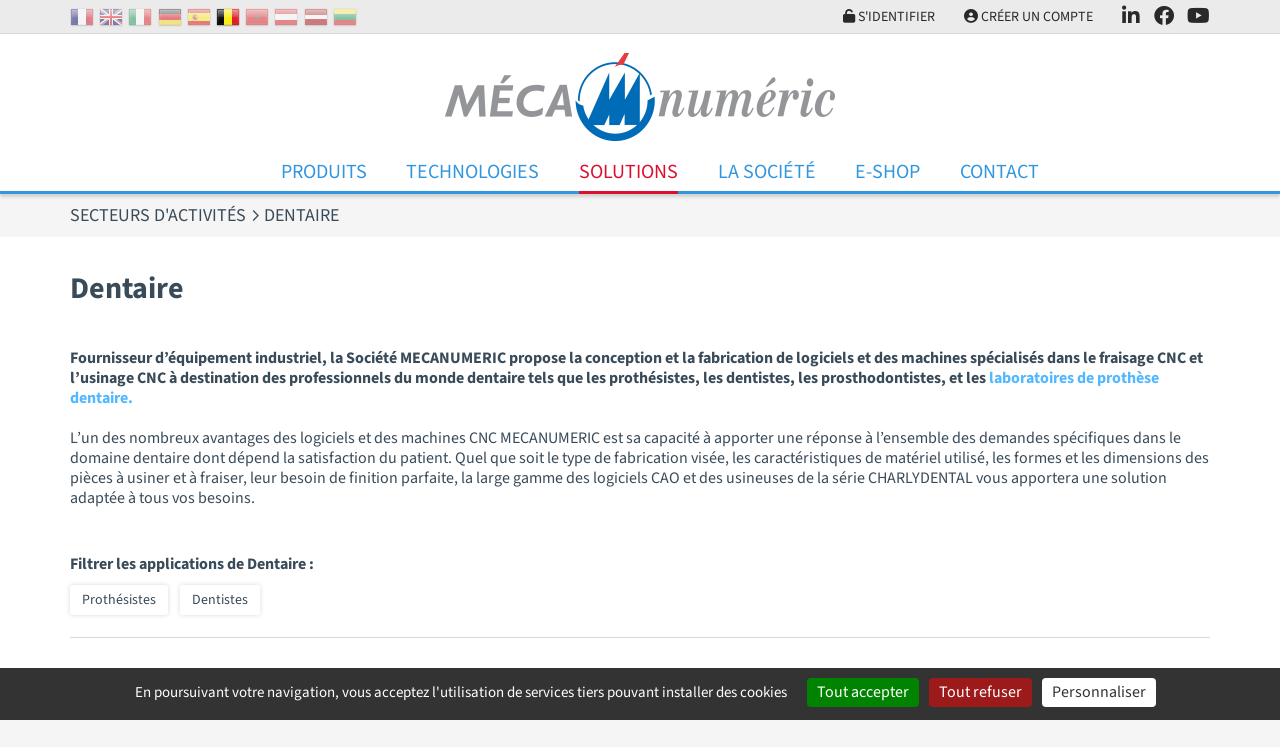

--- FILE ---
content_type: text/html; charset=UTF-8
request_url: https://www.mecanumeric.be/13-38/secteurs-d-activites/dentaire/
body_size: 9086
content:
<!DOCTYPE html>
<html lang="fr">
<head>
	<meta charset="utf-8">
	<meta name="viewport" content="width=device-width, initial-scale=1">
	<title>Application dentaire machine CNC  fraiseuse CNC 3 axes</title>
	<meta name="description" content="MECANUMERIC propose ses fraiseuses numériques CNC 3 axes pour les applications dans le secteur dentaire">
	<meta name="format-detection" content="telephone=no">
	<link rel="apple-touch-icon" sizes="57x57" href="/favicons/apple-touch-icon-57x57.png">
	<link rel="apple-touch-icon" sizes="60x60" href="/favicons/apple-touch-icon-60x60.png">
	<link rel="apple-touch-icon" sizes="72x72" href="/favicons/apple-touch-icon-72x72.png">
	<link rel="apple-touch-icon" sizes="76x76" href="/favicons/apple-touch-icon-76x76.png">
	<link rel="apple-touch-icon" sizes="114x114" href="/favicons/apple-touch-icon-114x114.png">
	<link rel="apple-touch-icon" sizes="120x120" href="/favicons/apple-touch-icon-120x120.png">
	<link rel="apple-touch-icon" sizes="144x144" href="/favicons/apple-touch-icon-144x144.png">
	<link rel="apple-touch-icon" sizes="152x152" href="/favicons/apple-touch-icon-152x152.png">
	<link rel="apple-touch-icon" sizes="180x180" href="/favicons/apple-touch-icon-180x180.png">
	<meta name="apple-mobile-web-app-capable" content="yes">
	<meta name="apple-mobile-web-app-status-bar-style" content="black-translucent">
	<link rel="icon" type="image/png" sizes="228x228" href="/favicons/coast-228x228.png">
	<link rel="yandex-tableau-widget" href="/favicons/yandex-browser-manifest.json">
	<link rel="manifest" href="/favicons/manifest.json">
	<meta name="mobile-web-app-capable" content="yes">
	<meta name="theme-color" content="#fff">
	<meta name="msapplication-TileColor" content="#fff">
	<meta name="msapplication-TileImage" content="/favicons/mstile-144x144.png">
	<meta name="msapplication-config" content="/favicons/browserconfig.xml">
	<link rel="icon" type="image/png" sizes="32x32" href="/favicons/favicon-32x32.png">
	<link rel="icon" type="image/png" sizes="192x192" href="/favicons/android-chrome-192x192.png">
	<link rel="icon" type="image/png" sizes="16x16" href="/favicons/favicon-16x16.png">
	<link rel="shortcut icon" href="/favicons/favicon.ico">
	<meta name="robots" content="index, follow">
	<meta name="googlebot" content="index, follow">
	<link rel="stylesheet" href="/css/main.css?v=1769273831" media="screen">
		<link rel="alternate" hreflang="fr-FR" href="https://www.mecanumeric.fr/13-38/secteurs-d-activites/dentaire/">
	<link rel="alternate" hreflang="en-GB" href="https://www.mecanumeric.com/13-38/sectors/dental-industry/">
	<link rel="alternate" hreflang="it-IT" href="https://www.mecanumeric.it/13-38/settori/dentale/">
	<link rel="alternate" hreflang="de-DE" href="https://www.mecanumeric.de/13-38/sektoren/zahnarztlich/">
	<link rel="alternate" hreflang="es-ES" href="https://www.mecanumeric.es/13-38/sectores/dental/">
	<link rel="alternate" hreflang="fr-BE" href="https://www.mecanumeric.be/13-38/secteurs-d-activites/dentaire/">
	<link rel="alternate" hreflang="fr-MA" href="https://www.mecanumeric.ma/13-38/secteurs-d-activites/dentaire/">
	<link rel="alternate" hreflang="de-AT" href="https://www.mecanumeric.at/13-38/sektoren/zahnarztlich/">
	<link rel="alternate" hreflang="en-LV" href="https://www.mecanumeric.lv/13-38/sectors/dental-industry/">
	<link rel="alternate" hreflang="lt-LT" href="https://www.mecanumeric.lt/13-38/veiklos-sektoriai/odontologija/">
	<script src="/js/app.js?v=1769273831"></script>
 	<script src="/src/js/vendors/jquery.validate.messages_fr.js"></script>
 	<script src="https://cdn.jsdelivr.net/gh/AmauriC/tarteaucitron.js@1.15.0/tarteaucitron.js"></script>
 	 	 	<script>
 		
				var tarteaucitronForceLanguage = "fr";
		 		tarteaucitron.init({
		 			"hashtag": "#tarteaucitron",
		 			"highPrivacy": false,
		 			"orientation": "bottom",
		 			"cookieName": "mecaCookiesPolicy",
		 			"adblocker": false,
		 			"showAlertSmall": false,
		 			"cookieslist": true,
		 			"removeCredit": true,
		 			"cookieDomain": ".mecanumeric.be"
		 		});
			
					tarteaucitron.user.gtagUa = 'G-VMDHWBHRW2';
					(tarteaucitron.job = tarteaucitron.job || []).push('gtag');
				
					(tarteaucitron.job = tarteaucitron.job || []).push('youtube');
				 	</script>
 	 	</head>
<body>
	<header>
		<nav class="extra">
			<div class="container">
				<div class="extra-container">
					<div class="Flags hidden-max-md">
						<a href="https://www.mecanumeric.fr/13-38/secteurs-d-activites/dentaire/"><img src="/images/flags/fr.png" alt="France" title="France"></a><a href="https://www.mecanumeric.com/13-38/sectors/dental-industry/"><img src="/images/flags/en.png" alt="Royaume-Uni" title="Royaume-Uni"></a><a href="https://www.mecanumeric.it/13-38/settori/dentale/"><img src="/images/flags/it.png" alt="Italie" title="Italie"></a><a href="https://www.mecanumeric.de/13-38/sektoren/zahnarztlich/"><img src="/images/flags/de.png" alt="Allemagne" title="Allemagne"></a><a href="https://www.mecanumeric.es/13-38/sectores/dental/"><img src="/images/flags/es.png" alt="Espagne" title="Espagne"></a><img src="/images/flags/be.png" alt="Belgique" title="Belgique" class="selectedFlag"><a href="https://www.mecanumeric.ma/13-38/secteurs-d-activites/dentaire/"><img src="/images/flags/ma.png" alt="Maroc" title="Maroc"></a><a href="https://www.mecanumeric.at/13-38/sektoren/zahnarztlich/"><img src="/images/flags/at.png" alt="Autriche" title="Autriche"></a><a href="https://www.mecanumeric.lv/13-38/sectors/dental-industry/"><img src="/images/flags/lv.png" alt="Lettonie" title="Lettonie"></a><a href="https://www.mecanumeric.lt/13-38/veiklos-sektoriai/odontologija/"><img src="/images/flags/lt.png" alt="Lituanie" title="Lituanie"></a>					</div>
					<div class="extra-nav">
											<div class="extra-nav-item">
							<a href="/eshop/account-login/" class="extra-nav-link"><i class="fas fa-unlock"></i> S'identifier</a>
						</div>
						<div class="extra-nav-item">
							<a href="/eshop/account/" class="extra-nav-link"><i class="fas fa-user-circle"></i> Créer un compte</a>
						</div>
											<div class="nav-trigger-container extra-nav-item">
							<a href="#" class="extra-nav-link navBurger"><i class="fas fa-bars" id="triggerIco"></i> Menu</a>
						</div>
												<div class="extra-nav-item hidden-max-md">
							<a href="https://fr.linkedin.com/company/mecanumeric-sa" class="extra-nav-link extra-nav-social" target="_blank"><i class="fa-brands fa-linkedin-in"></i></a>
						</div>
						<div class="extra-nav-item hidden-max-md">
							<a href="https://www.facebook.com/mecanumericWORLD/"" class="extra-nav-link extra-nav-social" target="_blank"><i class="fa-brands fa-facebook"></i></a>
						</div>
						<div class="extra-nav-item hidden-max-md">
							<a href="https://www.youtube.com/user/mecanumeric81" class="extra-nav-link extra-nav-social" target="_blank"><i class="fa-brands fa-youtube"></i></a>
						</div>
											</div>
				</div>
			</div>
		</nav>
		<div class="Container_Logo">
			<div class="container">
				<div class="Header_logo">
					<a href="/"><img src="/images/logo-mecanumeric.png" alt="Mecanumeric" class="img-fluid"></a>
				</div>
			</div>
		</div>
		<div class="container-menu">
			<div class="container">
				<nav class="menu">
					<ul class="nav nav-mobile">
						<li class="nav-item nav-dropdown-toggle">
							<a href="#" class="nav-link"></a>
													</li>
						<li class="nav-item nav-dropdown-toggle">
							<a href="/produits/" class="nav-link">Produits</a>
														<ul class="nav-dropdown">
																	<li><a href="/produits/1/fraiseuses-3-axes/" class="nav-link">Fraiseuses 3 axes</a></li>
																	<li><a href="/produits/2/fraiseuses-4-axes/" class="nav-link">Fraiseuses 4 axes</a></li>
																	<li><a href="/produits/3/fraiseuses-5-axes/" class="nav-link">Fraiseuses 5 axes</a></li>
																	<li><a href="/produits/9/machines-de-decoupe-au-jet-d-eau/" class="nav-link">Machines de découpe au jet d'eau</a></li>
																	<li><a href="/produits/4/machines-de-decoupe-laser/" class="nav-link">Machines de découpe laser</a></li>
																	<li><a href="/produits/24-631/tour-compact/charly4t/" class="nav-link">Tour compact</a></li>
																	<li><a href="/produits/56-750/machine-de-decoupe-au-couteau/mecacut-nl/" class="nav-link">Machine de découpe au couteau</a></li>
																	<li><a href="/produits/5-127/thermoformeuse-plastique/mecaform/" class="nav-link">Thermoformeuse plastique</a></li>
																	<li><a href="/produits/34/logiciels/" class="nav-link">Logiciels</a></li>
									
							</ul>	
						</li>
						<li class="nav-item nav-dropdown-toggle">
							<a href="#" class="nav-link">Technologies</a>
							<ul class="nav-dropdown">
																	<li><a href="/3-2/technologies/fraisage/" class="nav-link">Fraisage</a></li>
																	<li><a href="/3-1/technologies/decoupe-jet-d-eau/" class="nav-link">Découpe Jet d'eau</a></li>
																	<li><a href="/3-3/technologies/decoupe-laser/" class="nav-link">Découpe laser</a></li>
																	<li><a href="/3-4/technologies/tournage/" class="nav-link">Tournage</a></li>
																	<li><a href="/3-6/technologies/decoupe-au-couteau/" class="nav-link">Découpe au couteau</a></li>
																	<li><a href="/3-5/technologies/thermoformage/" class="nav-link">Thermoformage</a></li>
									
							</ul>	
						</li>
						<li class="nav-item nav-dropdown-toggle">
							<a href="#" class="nav-link current">Solutions</a>
							<ul class="nav-dropdown">
								<li><a href="/13/secteurs-d-activites/" class="nav-link">Secteurs d'activités</a></li>
																	<li><a href="/solutions/12/machines-speciales/" class="nav-link">Machines spéciales</a></li>
																	<li><a href="/solutions/8-42/machines-reconditionnees/produits-reconditionnes/" class="nav-link">Machines reconditionnées</a></li>
																	<li><a href="/solutions/9/services/" class="nav-link">Services</a></li>
																	<li><a href="/solutions/10/ressources-charlyrobot/" class="nav-link">Ressources Charlyrobot</a></li>
																<li><a href="/10/formations/" class="nav-link">Formations</a></li>
							</ul>
						</li>
						<li class="nav-item nav-dropdown-toggle">
							<a href="#" class="nav-link">La Société</a>
							
<ul class="nav-dropdown">
<li><a href='/5-1/la-societe/presentation/' class='nav-link'>Présentation</a></li>
<li><a href='/5-3/la-societe/nos-partenaires/' class='nav-link'>Nos partenaires</a></li>
<li><a href='/8/blog/' class='nav-link'>Blog</a></li>
<li><a href='/9/salons/' class='nav-link'>Salons</a></li>
<li><a href='/11/carrieres/' class='nav-link'>Carrières</a></li>
</ul>						</li>
												<li class="nav-item nav-dropdown-toggle">
							<a href="#" class="nav-link">E-Shop</a>
							<ul class="nav-dropdown">
								<li><a href="/eshop/" class="nav-link">Boutique en ligne, outils et consommables</a></li>
																	<li><a href="/eshop/categories/38/fraisage/" class="nav-link">Fraisage</a></li>
																	<li><a href="/eshop/categories/43/charlyrobot/" class="nav-link">CharlyRobot</a></li>
																	<li><a href="/eshop/categories/420/decoupe-au-couteau/" class="nav-link">Découpe au couteau</a></li>
																	<li><a href="/eshop/categories/39/jet-d-eau/" class="nav-link">Jet d'eau</a></li>
																	<li><a href="/eshop/categories/41/dentaire/" class="nav-link">Dentaire</a></li>
																	<li><a href="/eshop/categories/646/bonnes-affaires/" class="nav-link">Bonnes affaires</a></li>
																	<li><a href="/eshop/categories/658/fraises-meca/" class="nav-link">Fraises Méca</a></li>
																<li><a href="/eshop/search/" class="nav-link">Rechercher un produit</a></li>
								<li><a href="/eshop/faq/" class="nav-link">FAQ</a></li>
							</ul>
						</li>
												<li class="nav-item">
							<a href="/contact/" class="nav-link">Contact</a>
						</li>
					</ul>			
				</nav>
				<div class="burgerMenu">
					<div class="ContainerBMenu">
						<ul class="b_nav">
							<li>
								<a href="#"></a>
															</li>
							<li>
								<a href="#">Technologies</a>
								<ul>
																			<li><a href="/3-2/technologies/fraisage/">Fraisage</a></li>
																			<li><a href="/3-1/technologies/decoupe-jet-d-eau/">Découpe Jet d'eau</a></li>
																			<li><a href="/3-3/technologies/decoupe-laser/">Découpe laser</a></li>
																			<li><a href="/3-4/technologies/tournage/">Tournage</a></li>
																			<li><a href="/3-6/technologies/decoupe-au-couteau/">Découpe au couteau</a></li>
																			<li><a href="/3-5/technologies/thermoformage/">Thermoformage</a></li>
										
								</ul>	
							</li>
							<li>
								<a href="/produits/" class="">Produits</a>
																<ul>
																			<li><a href="/produits/1/fraiseuses-3-axes/">Fraiseuses 3 axes</a></li>
																			<li><a href="/produits/2/fraiseuses-4-axes/">Fraiseuses 4 axes</a></li>
																			<li><a href="/produits/3/fraiseuses-5-axes/">Fraiseuses 5 axes</a></li>
																			<li><a href="/produits/9/machines-de-decoupe-au-jet-d-eau/">Machines de découpe au jet d'eau</a></li>
																			<li><a href="/produits/4/machines-de-decoupe-laser/">Machines de découpe laser</a></li>
																			<li><a href="/produits/24-631/tour-compact/charly4t/">Tour compact</a></li>
																			<li><a href="/produits/56-750/machine-de-decoupe-au-couteau/mecacut-nl/">Machine de découpe au couteau</a></li>
																			<li><a href="/produits/5-127/thermoformeuse-plastique/mecaform/">Thermoformeuse plastique</a></li>
																			<li><a href="/produits/34/logiciels/">Logiciels</a></li>
										
								</ul>	
							</li>
							<li>
								<a href="#">Solutions</a>
								<ul>
									<li><a href="/13/secteurs-d-activites/">Secteurs d'activités</a></li>
																			<li><a href="/solutions/12/machines-speciales/">Machines spéciales</a></li>
																			<li><a href="/solutions/8-42/machines-reconditionnees/produits-reconditionnes/">Machines reconditionnées</a></li>
																			<li><a href="/solutions/9/services/">Services</a></li>
																			<li><a href="/solutions/10/ressources-charlyrobot/">Ressources Charlyrobot</a></li>
																		<li><a href="/10/formations/">Formations</a></li>
								</ul>
							</li>
							<li>
								<a href="#">La Société</a>
								
<ul>
<li><a href='/5-1/la-societe/presentation/'>Présentation</a></li>
<li><a href='/5-3/la-societe/nos-partenaires/'>Nos partenaires</a></li>
<li><a href='/8/blog/'>Blog</a></li>
<li><a href='/9/salons/'>Salons</a></li>
<li><a href='/11/carrieres/'>Carrières</a></li>
</ul>							</li>
														<li>
								<a href="#">E-Shop</a>
								<ul>
									<li><a href="/eshop/">Boutique en ligne, outils et consommables</a></li>
																			<li><a href="/eshop/categories/38/fraisage/">Fraisage</a></li>
																			<li><a href="/eshop/categories/43/charlyrobot/">CharlyRobot</a></li>
																			<li><a href="/eshop/categories/420/decoupe-au-couteau/">Découpe au couteau</a></li>
																			<li><a href="/eshop/categories/39/jet-d-eau/">Jet d'eau</a></li>
																			<li><a href="/eshop/categories/41/dentaire/">Dentaire</a></li>
																			<li><a href="/eshop/categories/646/bonnes-affaires/">Bonnes affaires</a></li>
																			<li><a href="/eshop/categories/658/fraises-meca/">Fraises Méca</a></li>
																		<li><a href="/eshop/search/">Rechercher un produit</a></li>
									<li><a href="/eshop/faq/">FAQ</a></li>
								</ul>
							</li>
														<li>
								<a href="/contact/">Contact</a>
							</li>
															<li>
									<a href="/eshop/account-login/">S'identifier</a>
								</li>
								<li>
									<a href="/eshop/account/">Créer un compte</a>
								</li>
														<li>
								<ul class="col_subnav">
									<li><a href="https://www.mecanumeric.fr/13-38/secteurs-d-activites/dentaire/"><img src="/images/flags/fr.png" alt="France" title="France"></a></li><li><a href="https://www.mecanumeric.com/13-38/sectors/dental-industry/"><img src="/images/flags/en.png" alt="Royaume-Uni" title="Royaume-Uni"></a></li><li><a href="https://www.mecanumeric.it/13-38/settori/dentale/"><img src="/images/flags/it.png" alt="Italie" title="Italie"></a></li><li><a href="https://www.mecanumeric.de/13-38/sektoren/zahnarztlich/"><img src="/images/flags/de.png" alt="Allemagne" title="Allemagne"></a></li><li><a href="https://www.mecanumeric.es/13-38/sectores/dental/"><img src="/images/flags/es.png" alt="Espagne" title="Espagne"></a></li><li><a href="https://www.mecanumeric.ma/13-38/secteurs-d-activites/dentaire/"><img src="/images/flags/ma.png" alt="Maroc" title="Maroc"></a></li><li><a href="https://www.mecanumeric.at/13-38/sektoren/zahnarztlich/"><img src="/images/flags/at.png" alt="Autriche" title="Autriche"></a></li><li><a href="https://www.mecanumeric.lv/13-38/sectors/dental-industry/"><img src="/images/flags/lv.png" alt="Lettonie" title="Lettonie"></a></li><li><a href="https://www.mecanumeric.lt/13-38/veiklos-sektoriai/odontologija/"><img src="/images/flags/lt.png" alt="Lituanie" title="Lituanie"></a></li>								</ul>
							</li>
						</ul>		
						<div class="navBurger_Close">
							<a href="#"><i class="fa-sharp fa-solid fa-xmark"></i></a>
						</div>
					</div>
				</div>
			</div>
		</div>
	</header>
	<main>
		<section class="section section-breadcrumb">
	<div class="container">
		<div class="row">
			<div class="col">
				<ol class="breadcrumb" itemscope itemtype="https://schema.org/BreadcrumbList">
					<li class="breadcrumb-item" itemprop="itemListElement" itemscope itemtype="https://schema.org/ListItem">
						<a href="/13/secteurs-d-activites/" itemprop="item">
							<span itemprop="name">Secteurs d'activités</span>
							<meta itemprop="position" content="1">
						</a>
					</li>  
										<li class="breadcrumb-item" itemprop="itemListElement" itemscope itemtype="https://schema.org/ListItem">
						<a href="/13-38/secteurs-d-activites/dentaire/" itemprop="item">
							<span itemprop="name">Dentaire</span>
							<meta itemprop="position" content="2">
						</a>
					</li>
														</ol>
			</div>
		</div>
	</div>
</section>
<section class="section">
	<div class="container">
									<div class="row row-grid">
					<div class="col-12"><h1>Dentaire</h1>

<p>&nbsp;</p>

<p><strong>Fournisseur d&rsquo;&eacute;quipement industriel, la Soci&eacute;t&eacute; MECANUMERIC propose la conception et la fabrication de logiciels et des machines sp&eacute;cialis&eacute;s dans le fraisage CNC et l&rsquo;usinage CNC &agrave; destination des professionnels du monde dentaire tels que les proth&eacute;sistes,&nbsp;les dentistes, les prosthodontistes, et les <a href="/8-383/actualites/des-fraiseuses-numeriques-pour-la-fabrication-de-protheses-dentaires/">laboratoires de proth&egrave;se dentaire.</a></strong></p>

<p>&nbsp;</p>

<p>L&rsquo;un des nombreux avantages des logiciels et des machines CNC MECANUMERIC est sa capacit&eacute; &agrave; apporter une r&eacute;ponse &agrave; l&rsquo;ensemble des demandes sp&eacute;cifiques dans le domaine dentaire dont d&eacute;pend la satisfaction du patient. Quel que soit le type de fabrication vis&eacute;e, les caract&eacute;ristiques de mat&eacute;riel utilis&eacute;, les formes et les dimensions des pi&egrave;ces &agrave; usiner et &agrave; fraiser, leur besoin de finition parfaite, la large gamme des logiciels CAO et des usineuses de la s&eacute;rie CHARLYDENTAL vous apportera une solution adapt&eacute;e &agrave; tous vos besoins.<br />
&nbsp;</p>
</div>
				</div>
									<div class="row row-grid">
						<div class="col-12">
							<h5 class="bottomSpacer-sm">Filtrer les applications de Dentaire :</h5>
							<div class="tagContainer">
																<a href="javascript:AP_filtre('212');" class="linkFA link_212">Prothésistes</a>
																<a href="javascript:AP_filtre('213');" class="linkFA link_213">Dentistes</a>
																<a href="javascript:AP_filtre('all');" class="linkFA linkFA_reset filtreAll"><i class="fas fa-power-off"></i> Supprimer le filtre</a>
							</div>
							<hr class="hr-sep">
						</div>
					</div>
							<div class="row">
								<div class="col-xs-12 col-sm-12 col-md-6 col-lg-4 col-xl-3 Card_FA FA_212">
					<div class="Card Card_Cover" data-link="/13-38-1/secteurs-d-activites/dentaire/realisation-d-armature-chape-unitaire-et-bridge/">
						<div class="Card_Medias"><a href="/13-38-1/secteurs-d-activites/dentaire/realisation-d-armature-chape-unitaire-et-bridge/"><img src="/medias/applications/vignettes/img1_1407331845.jpg" alt="Réalisation d'armature (chape) unitaire et bridge"></a></div>
						<div class="Card_Inner">
							<div class="Card_Titre"><h4 class="heading-light heading-nomargins">Réalisation d'armature (chape) unitaire et bridge</h4></div>
						</div>
					</div>
				</div>
								<div class="col-xs-12 col-sm-12 col-md-6 col-lg-4 col-xl-3 Card_FA FA_212">
					<div class="Card Card_Cover" data-link="/13-38-7/secteurs-d-activites/dentaire/usinage-contre-depouille-automatique-sur-charlydental-4-axes-video/">
						<div class="Card_Medias"><a href="/13-38-7/secteurs-d-activites/dentaire/usinage-contre-depouille-automatique-sur-charlydental-4-axes-video/"><img src="/medias/applications/vignettes/img1_1357805844.png" alt="Usinage contre-dépouille automatique sur charlydental 4 axes (vidéo)"></a></div>
						<div class="Card_Inner">
							<div class="Card_Titre"><h4 class="heading-light heading-nomargins">Usinage contre-dépouille automatique sur charlydental 4 axes (vidéo)</h4></div>
						</div>
					</div>
				</div>
								<div class="col-xs-12 col-sm-12 col-md-6 col-lg-4 col-xl-3 Card_FA FA_212">
					<div class="Card Card_Cover" data-link="/13-38-8/secteurs-d-activites/dentaire/fraisage-d-armature-pour-protheses-dentaires-charlydental-4x-video/">
						<div class="Card_Medias"><a href="/13-38-8/secteurs-d-activites/dentaire/fraisage-d-armature-pour-protheses-dentaires-charlydental-4x-video/"><img src="/medias/applications/vignettes/img1_1357806032.png" alt="Fraisage d'armature pour prothèses dentaires Charlydental 4X (vidéo)"></a></div>
						<div class="Card_Inner">
							<div class="Card_Titre"><h4 class="heading-light heading-nomargins">Fraisage d'armature pour prothèses dentaires Charlydental 4X (vidéo)</h4></div>
						</div>
					</div>
				</div>
								<div class="col-xs-12 col-sm-12 col-md-6 col-lg-4 col-xl-3 Card_FA FA_212">
					<div class="Card Card_Cover" data-link="/13-38-9/secteurs-d-activites/dentaire/usinage-materiaux-tendres-ou-durs-cd-50-hm-adc-video/">
						<div class="Card_Medias"><a href="/13-38-9/secteurs-d-activites/dentaire/usinage-materiaux-tendres-ou-durs-cd-50-hm-adc-video/"><img src="/medias/applications/vignettes/img1_1364316937.png" alt="Usinage matériaux tendres ou durs - CD-50-HM/ADC (vidéo)"></a></div>
						<div class="Card_Inner">
							<div class="Card_Titre"><h4 class="heading-light heading-nomargins">Usinage matériaux tendres ou durs - CD-50-HM/ADC (vidéo)</h4></div>
						</div>
					</div>
				</div>
								<div class="col-xs-12 col-sm-12 col-md-6 col-lg-4 col-xl-3 Card_FA FA_212 FA_213">
					<div class="Card Card_Cover" data-link="/13-38-10/secteurs-d-activites/dentaire/usinage-et-meulage-materiaux-tendre-sec-ou-humide-ceramique-cd04s-cd05s-video/">
						<div class="Card_Medias"><a href="/13-38-10/secteurs-d-activites/dentaire/usinage-et-meulage-materiaux-tendre-sec-ou-humide-ceramique-cd04s-cd05s-video/"><img src="/medias/applications/vignettes/img1_1368454693.png" alt="Usinage  et meulage matériaux tendre sec ou humide  - Céramique - CD04S -  CD05S (vidéo)"></a></div>
						<div class="Card_Inner">
							<div class="Card_Titre"><h4 class="heading-light heading-nomargins">Usinage  et meulage matériaux tendre sec ou humide  - Céramique - CD04S -  CD05S (vidéo)</h4></div>
						</div>
					</div>
				</div>
								<div class="col-xs-12 col-sm-12 col-md-6 col-lg-4 col-xl-3 Card_FA FA_212 FA_213">
					<div class="Card Card_Cover" data-link="/13-38-11/secteurs-d-activites/dentaire/couronne-dans-bloc-de-disilicate-de-lithium/">
						<div class="Card_Medias"><a href="/13-38-11/secteurs-d-activites/dentaire/couronne-dans-bloc-de-disilicate-de-lithium/"><img src="/medias/applications/vignettes/img1_1407314275.jpg" alt="Couronne dans bloc de Disilicate de Lithium"></a></div>
						<div class="Card_Inner">
							<div class="Card_Titre"><h4 class="heading-light heading-nomargins">Couronne dans bloc de Disilicate de Lithium</h4></div>
						</div>
					</div>
				</div>
								<div class="col-xs-12 col-sm-12 col-md-6 col-lg-4 col-xl-3 Card_FA FA_212 FA_213">
					<div class="Card Card_Cover" data-link="/13-38-12/secteurs-d-activites/dentaire/realisation-de-gouttieres-orthodontiques/">
						<div class="Card_Medias"><a href="/13-38-12/secteurs-d-activites/dentaire/realisation-de-gouttieres-orthodontiques/"><img src="/medias/applications/vignettes/img1_1407314497.jpg" alt="Réalisation de gouttières orthodontiques"></a></div>
						<div class="Card_Inner">
							<div class="Card_Titre"><h4 class="heading-light heading-nomargins">Réalisation de gouttières orthodontiques</h4></div>
						</div>
					</div>
				</div>
								<div class="col-xs-12 col-sm-12 col-md-6 col-lg-4 col-xl-3 Card_FA FA_212 FA_213">
					<div class="Card Card_Cover" data-link="/13-38-13/secteurs-d-activites/dentaire/realisation-de-gouttieres-de-repos/">
						<div class="Card_Medias"><a href="/13-38-13/secteurs-d-activites/dentaire/realisation-de-gouttieres-de-repos/"><img src="/medias/applications/vignettes/img1_1407314633.jpg" alt="Réalisation de gouttières de repos"></a></div>
						<div class="Card_Inner">
							<div class="Card_Titre"><h4 class="heading-light heading-nomargins">Réalisation de gouttières de repos</h4></div>
						</div>
					</div>
				</div>
								<div class="col-xs-12 col-sm-12 col-md-6 col-lg-4 col-xl-3 Card_FA FA_212 FA_213">
					<div class="Card Card_Cover" data-link="/13-38-14/secteurs-d-activites/dentaire/realisation-de-modeles-d-etude-orthodontique/">
						<div class="Card_Medias"><a href="/13-38-14/secteurs-d-activites/dentaire/realisation-de-modeles-d-etude-orthodontique/"><img src="/medias/applications/vignettes/img1_1407314821.jpg" alt="Réalisation de modèles d'étude orthodontique"></a></div>
						<div class="Card_Inner">
							<div class="Card_Titre"><h4 class="heading-light heading-nomargins">Réalisation de modèles d'étude orthodontique</h4></div>
						</div>
					</div>
				</div>
								<div class="col-xs-12 col-sm-12 col-md-6 col-lg-4 col-xl-3 Card_FA FA_212">
					<div class="Card Card_Cover" data-link="/13-38-15/secteurs-d-activites/dentaire/realisation-de-pilier-implantaire-avec-la-technique-pre-milled/">
						<div class="Card_Medias"><a href="/13-38-15/secteurs-d-activites/dentaire/realisation-de-pilier-implantaire-avec-la-technique-pre-milled/"><img src="/medias/applications/vignettes/img1_1407318223.jpg" alt="Réalisation de pilier implantaire avec la technique pre-milled"></a></div>
						<div class="Card_Inner">
							<div class="Card_Titre"><h4 class="heading-light heading-nomargins">Réalisation de pilier implantaire avec la technique pre-milled</h4></div>
						</div>
					</div>
				</div>
								<div class="col-xs-12 col-sm-12 col-md-6 col-lg-4 col-xl-3 Card_FA FA_212 FA_213">
					<div class="Card Card_Cover" data-link="/13-38-16/secteurs-d-activites/dentaire/realisation-de-couronne-unitaire/">
						<div class="Card_Medias"><a href="/13-38-16/secteurs-d-activites/dentaire/realisation-de-couronne-unitaire/"><img src="/medias/applications/vignettes/img1_1407328497.png" alt="Réalisation de couronne unitaire"></a></div>
						<div class="Card_Inner">
							<div class="Card_Titre"><h4 class="heading-light heading-nomargins">Réalisation de couronne unitaire</h4></div>
						</div>
					</div>
				</div>
								<div class="col-xs-12 col-sm-12 col-md-6 col-lg-4 col-xl-3 Card_FA FA_212 FA_213">
					<div class="Card Card_Cover" data-link="/13-38-17/secteurs-d-activites/dentaire/realisation-de-couronne-telescope/">
						<div class="Card_Medias"><a href="/13-38-17/secteurs-d-activites/dentaire/realisation-de-couronne-telescope/"><img src="/medias/applications/vignettes/img1_1407328257.png" alt="Réalisation de couronne téléscope"></a></div>
						<div class="Card_Inner">
							<div class="Card_Titre"><h4 class="heading-light heading-nomargins">Réalisation de couronne téléscope</h4></div>
						</div>
					</div>
				</div>
								<div class="col-xs-12 col-sm-12 col-md-6 col-lg-4 col-xl-3 Card_FA FA_212 FA_213">
					<div class="Card Card_Cover" data-link="/13-38-18/secteurs-d-activites/dentaire/realisation-de-bridge/">
						<div class="Card_Medias"><a href="/13-38-18/secteurs-d-activites/dentaire/realisation-de-bridge/"><img src="/medias/applications/vignettes/img1_1407328426.jpg" alt="Réalisation de bridge"></a></div>
						<div class="Card_Inner">
							<div class="Card_Titre"><h4 class="heading-light heading-nomargins">Réalisation de bridge</h4></div>
						</div>
					</div>
				</div>
								<div class="col-xs-12 col-sm-12 col-md-6 col-lg-4 col-xl-3 Card_FA FA_212 FA_213">
					<div class="Card Card_Cover" data-link="/13-38-19/secteurs-d-activites/dentaire/realisation-d-armature-chape-unitaire-et-bridge/">
						<div class="Card_Medias"><a href="/13-38-19/secteurs-d-activites/dentaire/realisation-d-armature-chape-unitaire-et-bridge/"><img src="/medias/applications/vignettes/img1_1407331937.jpg" alt="Réalisation d'armature (chape) unitaire et bridge"></a></div>
						<div class="Card_Inner">
							<div class="Card_Titre"><h4 class="heading-light heading-nomargins">Réalisation d'armature (chape) unitaire et bridge</h4></div>
						</div>
					</div>
				</div>
								<div class="col-xs-12 col-sm-12 col-md-6 col-lg-4 col-xl-3 Card_FA FA_212 FA_213">
					<div class="Card Card_Cover" data-link="/13-38-20/secteurs-d-activites/dentaire/realisation-de-couronne-et-bridge-provisoires/">
						<div class="Card_Medias"><a href="/13-38-20/secteurs-d-activites/dentaire/realisation-de-couronne-et-bridge-provisoires/"><img src="/medias/applications/vignettes/img1_1407332045.jpg" alt="Réalisation de couronne et bridge provisoires"></a></div>
						<div class="Card_Inner">
							<div class="Card_Titre"><h4 class="heading-light heading-nomargins">Réalisation de couronne et bridge provisoires</h4></div>
						</div>
					</div>
				</div>
								<div class="col-xs-12 col-sm-12 col-md-6 col-lg-4 col-xl-3 Card_FA FA_212">
					<div class="Card Card_Cover" data-link="/13-38-21/secteurs-d-activites/dentaire/realisation-de-pilier-implantaire-personnalise/">
						<div class="Card_Medias"><a href="/13-38-21/secteurs-d-activites/dentaire/realisation-de-pilier-implantaire-personnalise/"><img src="/medias/applications/vignettes/img1_1407332300.jpg" alt="Réalisation de pilier implantaire personnalisé"></a></div>
						<div class="Card_Inner">
							<div class="Card_Titre"><h4 class="heading-light heading-nomargins">Réalisation de pilier implantaire personnalisé</h4></div>
						</div>
					</div>
				</div>
								<div class="col-xs-12 col-sm-12 col-md-6 col-lg-4 col-xl-3 Card_FA FA_212">
					<div class="Card Card_Cover" data-link="/13-38-22/secteurs-d-activites/dentaire/realisation-de-barre-transvissee/">
						<div class="Card_Medias"><a href="/13-38-22/secteurs-d-activites/dentaire/realisation-de-barre-transvissee/"><img src="/medias/applications/vignettes/img1_1407332413.jpg" alt="Réalisation de barre transvissée"></a></div>
						<div class="Card_Inner">
							<div class="Card_Titre"><h4 class="heading-light heading-nomargins">Réalisation de barre transvissée</h4></div>
						</div>
					</div>
				</div>
								<div class="col-xs-12 col-sm-12 col-md-6 col-lg-4 col-xl-3 Card_FA FA_212">
					<div class="Card Card_Cover" data-link="/13-38-23/secteurs-d-activites/dentaire/realisation-de-guide-implantaire/">
						<div class="Card_Medias"><a href="/13-38-23/secteurs-d-activites/dentaire/realisation-de-guide-implantaire/"><img src="/medias/applications/vignettes/img1_1407332540.jpg" alt="Réalisation de guide implantaire"></a></div>
						<div class="Card_Inner">
							<div class="Card_Titre"><h4 class="heading-light heading-nomargins">Réalisation de guide implantaire</h4></div>
						</div>
					</div>
				</div>
								<div class="col-xs-12 col-sm-12 col-md-6 col-lg-4 col-xl-3 Card_FA FA_212 FA_213">
					<div class="Card Card_Cover" data-link="/13-38-25/secteurs-d-activites/dentaire/realisation-de-squelette/">
						<div class="Card_Medias"><a href="/13-38-25/secteurs-d-activites/dentaire/realisation-de-squelette/"><img src="/medias/applications/vignettes/img1_1407332706.jpg" alt="Réalisation de squelette"></a></div>
						<div class="Card_Inner">
							<div class="Card_Titre"><h4 class="heading-light heading-nomargins">Réalisation de squelette</h4></div>
						</div>
					</div>
				</div>
								<div class="col-xs-12 col-sm-12 col-md-6 col-lg-4 col-xl-3 Card_FA FA_212">
					<div class="Card Card_Cover" data-link="/13-38-26/secteurs-d-activites/dentaire/realisation-de-modele-dentaire/">
						<div class="Card_Medias"><a href="/13-38-26/secteurs-d-activites/dentaire/realisation-de-modele-dentaire/"><img src="/medias/applications/vignettes/img1_1407333729.jpg" alt="Réalisation de modèle dentaire"></a></div>
						<div class="Card_Inner">
							<div class="Card_Titre"><h4 class="heading-light heading-nomargins">Réalisation de modèle dentaire</h4></div>
						</div>
					</div>
				</div>
								<div class="col-xs-12 col-sm-12 col-md-6 col-lg-4 col-xl-3 Card_FA FA_212 FA_213">
					<div class="Card Card_Cover" data-link="/13-38-27/secteurs-d-activites/dentaire/realisation-d-inlay-core/">
						<div class="Card_Medias"><a href="/13-38-27/secteurs-d-activites/dentaire/realisation-d-inlay-core/"><img src="/medias/applications/vignettes/img1_1407334010.jpg" alt="Réalisation d'Inlay-core"></a></div>
						<div class="Card_Inner">
							<div class="Card_Titre"><h4 class="heading-light heading-nomargins">Réalisation d'Inlay-core</h4></div>
						</div>
					</div>
				</div>
								<div class="col-xs-12 col-sm-12 col-md-6 col-lg-4 col-xl-3 Card_FA FA_212 FA_213">
					<div class="Card Card_Cover" data-link="/13-38-28/secteurs-d-activites/dentaire/realisation-d-inlay-onlay/">
						<div class="Card_Medias"><a href="/13-38-28/secteurs-d-activites/dentaire/realisation-d-inlay-onlay/"><img src="/medias/applications/vignettes/img1_1407334156.jpg" alt="Réalisation d'inlay onlay"></a></div>
						<div class="Card_Inner">
							<div class="Card_Titre"><h4 class="heading-light heading-nomargins">Réalisation d'inlay onlay</h4></div>
						</div>
					</div>
				</div>
								<div class="col-xs-12 col-sm-12 col-md-6 col-lg-4 col-xl-3 Card_FA FA_212 FA_213">
					<div class="Card Card_Cover" data-link="/13-38-29/secteurs-d-activites/dentaire/realisation-de-facette/">
						<div class="Card_Medias"><a href="/13-38-29/secteurs-d-activites/dentaire/realisation-de-facette/"><img src="/medias/applications/vignettes/img1_1407334477.png" alt="Réalisation de facette"></a></div>
						<div class="Card_Inner">
							<div class="Card_Titre"><h4 class="heading-light heading-nomargins">Réalisation de facette</h4></div>
						</div>
					</div>
				</div>
								<div class="col-xs-12 col-sm-12 col-md-6 col-lg-4 col-xl-3 Card_FA FA_212">
					<div class="Card Card_Cover" data-link="/13-38-30/secteurs-d-activites/dentaire/realisation-particuliere/">
						<div class="Card_Medias"><a href="/13-38-30/secteurs-d-activites/dentaire/realisation-particuliere/"><img src="/medias/applications/vignettes/img1_1407334642.jpg" alt="Réalisation particulière"></a></div>
						<div class="Card_Inner">
							<div class="Card_Titre"><h4 class="heading-light heading-nomargins">Réalisation particulière</h4></div>
						</div>
					</div>
				</div>
								<div class="col-12">
					<h2>Des solutions sur mesure pour les fabricants de proth&egrave;ses dentaires</h2>

<p>Les solutions MECANUMERIC sont adapt&eacute;es pour la fabrication unitaire de proth&egrave;ses dentaires par un dentiste en cabinet autant que pour une fabrication intensive en laboratoire. Quel que soit le type de proth&egrave;se que vous devez usiner pour redonner le sourire au patient, notre &eacute;quipe d&eacute;di&eacute;e aux professionnels de la dentisterie est &agrave; votre &eacute;coute et vous apporte la solution &agrave; votre besoin.&nbsp;</p>

<p>&nbsp;</p>

<p>Notre service client ainsi que notre hotline vous accompagnent tout au long de l&rsquo;utilisation de votre machine, assurent le SAV et la maintenance ainsi que la fourniture des pi&egrave;ces de rechange et des consommables.&nbsp;<br />
&nbsp;</p>

<h2>Des logiciels performants pour la fabrication de nombreuses proth&egrave;ses dentaires</h2>

<p>L&rsquo;&eacute;volution des technologies permet la conception de tr&egrave;s nombreuses solutions gr&acirc;ce &agrave; l&rsquo;utilisation de logiciels CAO. Simples d&rsquo;utilisation les logiciels CAO &laquo; proth&egrave;se adjointe &raquo; ou &laquo; proth&egrave;se fixe &raquo; permettent de r&eacute;duire le temps n&eacute;cessaire pour l&rsquo;usinage des pi&egrave;ces et donc d&rsquo;obtenir un contr&ocirc;le des co&ucirc;ts de fabrication de proth&egrave;se unitaires et des fabrications intensives en laboratoire dentaire.&nbsp;</p>

<p>&nbsp;</p>

<p>Les op&eacute;rations de fabrication sont programm&eacute;es sur ordinateur et le logiciel commande la machine CNC (fraiseuse 3, 4 ou 5 axes et l&rsquo;usineuse) tout au long du processus et des op&eacute;rations&nbsp;d&rsquo;usinage et de fraisage.&nbsp;</p>

<p>&nbsp;</p>

<p>Le logiciel CAO peut cr&eacute;er un prototype, de programmer la fabrication en s&eacute;ries de diff&eacute;rentes pi&egrave;ces et mod&egrave;les de proth&egrave;ses adjointes de type squelett&eacute; ou proth&egrave;ses scell&eacute;es, coll&eacute;es et transviss&eacute;es. Le logiciel contr&ocirc;le chaque mouvement de la machine CNC en tenant compte du type et des caract&eacute;ristiques de mat&eacute;riau &agrave; usiner et &nbsp;&agrave; fraiser.&nbsp;</p>

<p>&nbsp;</p>

<p>Chaque &eacute;tape de fabrication est r&eacute;alis&eacute;e selon une m&eacute;thode &eacute;tudi&eacute;e sp&eacute;cifiquement aux besoins particuliers de tous les types r&eacute;alisations dans le domaine dentaire. Le logiciel CAO &laquo; proth&egrave;se adjointe &raquo; permet par exemple un usinage contre d&eacute;pouille automatique ou le fraisage d&rsquo;une armature pour proth&egrave;se dentaire.</p>

<p>&nbsp;</p>

<p>Le logiciel CAO &laquo; proth&egrave;se fixe &raquo; permet quant &agrave; lui d&rsquo;usiner des armatures classiques scell&eacute;es, de fraiser des piliers implantaires ou tous types de barres transviss&eacute;es. La technologie de pointe contenue dans ce logiciel permet un travail de haute qualit&eacute; et d&rsquo;une grande pr&eacute;cision quel que soit le mat&eacute;riau utilis&eacute; (Oxyde de zyrconium, Wax (mat&eacute;riau cire), composite, PMMA, CoCr ou encore titane)</p>

<p>&nbsp;</p>

<p>&nbsp;</p>

<h2>Des machines pour l&rsquo;usinage et le fraisage CNC</h2>

<p>MECANUMERIC, fabricant de machines industrielles a con&ccedil;u pour le domaine dentaire une gamme compl&egrave;te d&rsquo;usineuse CNC afin de r&eacute;pondre &agrave; tous les besoins et contraintes de la fabrication des pi&egrave;ces sp&eacute;cifiques pour les proth&eacute;sistes et les dentistes.&nbsp;</p>

<p>&nbsp;</p>

<p>Ainsi, dans la s&eacute;rie CHARLYDENTAL, des usineuses sont con&ccedil;ues pour une production quotidienne dont la simplicit&eacute; d&rsquo;utilisation et la rapidit&eacute; de fabrication r&eacute;pondent aux besoins des dentistes. Egalement des fraiseuses facilitent chaque jour le travail des proth&eacute;sistes pour des fabrications en s&eacute;rie dans des temps r&eacute;duits. &nbsp;</p>

<p>&nbsp;</p>

<p>&nbsp;</p>

<h3>Des usineuses 4 axes pour la fabrication des proth&egrave;ses dentaires en mat&eacute;riaux tendres et en c&eacute;ramique</h3>

<p><strong>&bull;&nbsp;&nbsp; &nbsp;CHARLYDENTAL CD04-S</strong></p>

<p>Le mod&egrave;le d&rsquo;usineuse CHARLYDENTAL CD04-S est con&ccedil;u pour <a href="/solutions/6-2/solutions-standards/fraisage-4-axes/">fraiser des proth&egrave;ses dentaires en 4 axes</a>&nbsp;positionn&eacute;s. Leur syst&egrave;me CAD/CAM permet l&rsquo;utilisation des principaux scanners, logiciels CAO et consommables. Compacte et polyvalente, cette machine CNC permet d&rsquo;une fa&ccedil;on simple et rapide la fabrication de nombreux composants tels que, par exemple :</p>

<p>-&nbsp;&nbsp; &nbsp;Des couronnes dans un bloc de disilicate de lithium,<br />
-&nbsp;&nbsp; &nbsp;Des goutti&egrave;res de repos,<br />
-&nbsp;&nbsp; &nbsp;Des mod&egrave;les d&rsquo;&eacute;tude orthodontique,<br />
-&nbsp;&nbsp; &nbsp;Des armatures (chape) unitaires et des bridges.</p>

<p><br />
<strong>&bull;&nbsp;&nbsp; &nbsp;CHARLYDENTAL CD05-S/CD05-HP</strong></p>

<p>Venant en renfort de la machine d&rsquo;usinage CNC CHARLYDENTAL CDO4-S, ce mod&egrave;le dispose de 5 axes positionn&eacute;s pour usiner les proth&egrave;ses dentaires en mat&eacute;riaux tendres et c&eacute;ramiques, &agrave; sec ou avec outil lubrifi&eacute;. Sa r&eacute;serve de puissance par broche est &eacute;lev&eacute; ce qui lui offre une souplesse et une pr&eacute;cision de haute qualit&eacute;. Son 5&egrave;me axe permet des rotations de 0 &agrave; 180 &deg;. Aussi simple que rapide, son utilisation permet la fabrication de composants dentaires tels que :&nbsp;</p>

<p>-&nbsp;&nbsp; &nbsp;Des goutti&egrave;res orthodontiques,<br />
-&nbsp;&nbsp; &nbsp;Des piliers implantaires avec la technique pre-milled,&nbsp;<br />
-&nbsp;&nbsp; &nbsp;Des barres transviss&eacute;es,<br />
-&nbsp;&nbsp; &nbsp;Des mod&egrave;les dentaires.&nbsp;</p>

<p><br />
<strong>&bull;&nbsp;&nbsp; &nbsp;CHARLYDENTAL MICROLAB 4+</strong></p>

<p>L&rsquo;&eacute;cran tactile de l&rsquo;usineuse CHARLYDENTAL MICROLAB 4+ simplifie au quotidien le travail des dentistes et des proth&eacute;sistes. Performante, r&eacute;sistante et compatible avec de tr&egrave;s nombreux logiciel, cette machine industrielle CNC garantit des fraisages avec une finition parfaite de diff&eacute;rents composants dentaires tels que :&nbsp;</p>

<p>-&nbsp;&nbsp; &nbsp;Des couronnes unitaires,<br />
-&nbsp;&nbsp; &nbsp;Des couronnes t&eacute;lescopiques,<br />
-&nbsp;&nbsp; &nbsp;Des couronnes et bridges provisoires,<br />
-&nbsp;&nbsp; &nbsp;Des inlays core et inlays onlay.</p>

<p><br />
<strong>&bull;&nbsp;&nbsp; &nbsp;CHARLYDENTAL&nbsp;CD 50</strong></p>

<p>Entreprise d&rsquo;&eacute;quipement industriel, la Soci&eacute;t&eacute; MECANUMERIC propose aux proth&eacute;sistes et dentistes la machine CNC CHARLYDENTAL CD 50. Cette fraiseuse num&eacute;rique tr&egrave;s haut de gamme avec 5 axes simultan&eacute;s permet l&rsquo;usinage intensif et le meulage de mat&eacute;riaux tendres ou durs ainsi que du m&eacute;tal (chrome-cobalt et titane) n&eacute;cessaires &agrave; la fabrication de nombreux composants dentaires tels que :</p>

<p>-&nbsp;&nbsp; &nbsp;Des bridges dans diff&eacute;rents mat&eacute;riaux (WAX, Zr, PMMA&hellip;),<br />
-&nbsp;&nbsp; &nbsp;Des guides implantaires,<br />
-&nbsp;&nbsp; &nbsp;Des squelettes dans les mat&eacute;riaux tels que le WAX, PEEK, PMMA &hellip;,<br />
-&nbsp;&nbsp; &nbsp;Des facettes. &nbsp;</p>

<h2 style="margin-left:0cm; margin-right:0cm; text-align:start">&nbsp;</h2>

<h2 style="margin-left:0cm; margin-right:0cm; text-align:start"><span style="color:#2f5496">E-Shop</span></h2>

<p style="margin-left:0cm; margin-right:0cm; text-align:start"><span style="color:#000000"><span style="color:black">MECANUMERIC propose ses fraiseuses num&eacute;riques CNC 3 axes pour les applications dans le secteur dentaire. Consultez &eacute;galement l&#39;ensemble des machines CNC&nbsp;pour toutes applications.</span></span></p>
				</div>
							</div>
					</div>
</section>	</main>
	<footer class="SiteFooter">
		<div class="container">
			<div class="row row-grid">
				<div class="col-12 col-sm-6 col-md-6 col-lg-4 col-xl-4"><div class="Card_Blocs" style="background-color:transparent;height:auto;"><p>M&Eacute;CANUM&Eacute;RIC a fait le choix d&#39;int&eacute;grer son propre bureau d&#39;&eacute;tudes et son usine de production. Un choix ambitieux qui permet aujourd&#39;hui &agrave; l&#39;entreprise de proposer une gamme de <a href="https://www.mecanumeric.fr/produits/" target="_self">machines num&eacute;riques de d&eacute;coupe standards</a>, et aussi&nbsp;de r&eacute;pondre &agrave; des cahiers des charges tr&egrave;s sp&eacute;cifiques en adaptant sa gamme standard ou en d&eacute;veloppant une nouvelle <a href="https://www.mecanumeric.fr/solutions/12/machines-speciales/" target="_self">machine de d&eacute;coupe CNC sur-mesure</a> &agrave; partir de z&eacute;ro pour la rendre totalement personnalis&eacute;e &agrave; son client.&nbsp;</p>
</div></div><div class="col-12 col-sm-6 col-md-6 col-lg-4 col-xl-4"><div class="Card_Blocs" style="background-color:transparent;height:auto;"><p>La marque <a href="https://www.mecanumeric.fr/5-4/la-societe/charlyrobot-une-marque-de-mecanumeric/" target="_self">machines compactes de d&eacute;coupe Charlyrobot</a> initialement d&eacute;di&eacute;e au monde de l&rsquo;&eacute;ducation et de la formation,&nbsp;de m&ecirc;me que la gamme&nbsp;<a href="https://www.mecanumeric.fr/5-5/la-societe/charlydental-une-marque-de-mecanumeric/" target="_self">CharlyDENTAL</a>, devenue la &laquo;division dentaire&raquo; de MECANUMERIC, sont fusionn&eacute;es depuis 2014 avec la soci&eacute;t&eacute; MECANUMERIC et compl&egrave;tent son offre&nbsp;int&eacute;gr&eacute;e et 100% fran&ccedil;aise, v&eacute;ritable concentr&eacute; de technologie et reflet du savoir-faire en conception et production d&#39;&eacute;quipements industriels &agrave; commande num&eacute;rique.</p>
</div></div><div class="col-12 col-sm-12 col-md-12 col-lg-4 col-xl-4"><div class="Card_Blocs" style="background-color:transparent;height:auto;"><p style="text-align:center">---------------------------------------</p>

<p style="text-align:center">ENQU&Ecirc;TES DE SATISFACTION</p>

<p style="text-align:center"><a href="https://www.mecanumeric.fr/5-6/la-societe/enquete-de-satisfaction-installation/" target="_self">* INSTALLATION</a></p>

<p style="text-align:center"><a href="https://www.mecanumeric.fr/5-8/la-societe/enquete-de-satisfaction-formation/" target="_self">* FORMATION</a></p>

<p style="text-align:center"><a href="https://www.mecanumeric.fr/5-7/la-societe/enquete-de-satisfaction-intervention/" target="_self">* INTERVENTION</a><br />
-----------------------------------</p>
</div></div>			</div>
			<div class="row row-grid">
				<div class="col-xs-12 col-sm-6 col-md-4">
					<div class="h4">MECANUMERIC</div>
					ZA ECO 2 Lieu-dit RIEUMAS<br>
					CS 52030 Marssac s/ Tarn <br>
					81036 Albi Cedex 9<br>
					FRANCE<br>
					Tel: +33 (0)5 63 38 34 40<br>
											<div class= topSpacer"><img src="/images/mad_ligne_gauche_rvb.png" alt="Made in France"></div>
									</div>
				<div class="col-xs-12 col-sm-6 col-md-4 inline-center">
					<ul class="FooterNav">
						<li><a href="javascript:tarteaucitron.userInterface.openPanel();"><i class="far fa-user-secret"></i> Gestion des cookies</a></li>
						<li class="topSpacer-xs"><a href="/15-1/informations-legales/informations-legales/"><i class="far fa-question-circle"></i> Informations légales</a></li>
						<li class="topSpacer-xs"><i class="far fa-copyright"></i> Réalisation : <a href="https://www.2lagence.com">2LAGENCE</a></li>
					</ul>
					<div class="FooterSocial topSpacer">
												<div><a href="https://fr.linkedin.com/company/mecanumeric-sa" target="_blank"><i class="fab fa-linkedin"></i></a></div>
						<div><a href="https://www.facebook.com/mecanumericWORLD/" target="_blank"><i class="fab fa-facebook-square"></i></a></div>
						<div><a href="https://www.youtube.com/user/mecanumeric81" target="_blank"><i class="fab fa-youtube-square"></i></a></div>
											</div>
				</div>
				<div class="col-xs-12 col-sm-6 col-md-4 inline-center">
					<ul class="FooterNav">
						<li><a href="/eshop/account/"><i class="far fa-user-circle"></i> Mon Compte</a></li>
						<li class="topSpacer-xs"><a href="/eshop/cart/"><i class="far fa-shopping-cart"></i> Mon Panier</a></li>
						<li class="topSpacer-xs"><a href="/eshop/faq/"><i class="far fa-question-circle"></i> FAQ</a></li>
						<li class="topSpacer-xs"><a href="/16-1/conditions-generales-de-vente/conditions-generales-de-vente/"><i class="far fa-info-circle"></i> Conditions générales de vente</a></li>
					</ul>	
				</div>
			</div>
		</div>
	</footer>
</body>
</html>
